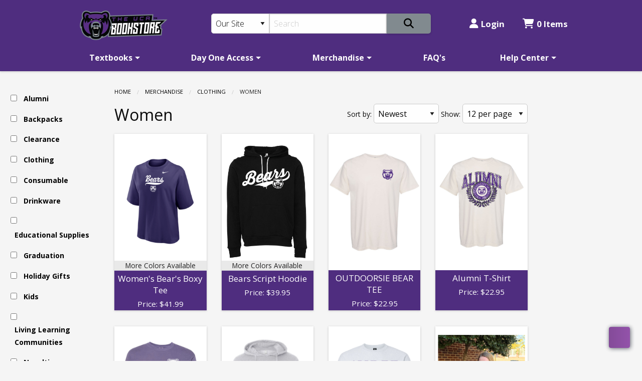

--- FILE ---
content_type: text/html; charset=utf-8
request_url: https://theucabookstore.com/merchandise/women
body_size: 21095
content:
<!DOCTYPE html>
<html lang="en">
  <head>
    <meta charset="utf-8" />
<script type="text/javascript">window.NREUM||(NREUM={});NREUM.info={"beacon":"bam.nr-data.net","errorBeacon":"bam.nr-data.net","licenseKey":"NRJS-615eaf51aa6b0c80a0e","applicationID":"1034360774","transactionName":"cQpWFxFfWF1SEUkIV0AGUAINVF1CUkwVDV1F","queueTime":0,"applicationTime":173,"agent":""}</script>
<script type="text/javascript">(window.NREUM||(NREUM={})).init={ajax:{deny_list:["bam.nr-data.net"]},feature_flags:["soft_nav"]};(window.NREUM||(NREUM={})).loader_config={licenseKey:"NRJS-615eaf51aa6b0c80a0e",applicationID:"1034360774",browserID:"1034373673"};;/*! For license information please see nr-loader-rum-1.308.0.min.js.LICENSE.txt */
(()=>{var e,t,r={163:(e,t,r)=>{"use strict";r.d(t,{j:()=>E});var n=r(384),i=r(1741);var a=r(2555);r(860).K7.genericEvents;const s="experimental.resources",o="register",c=e=>{if(!e||"string"!=typeof e)return!1;try{document.createDocumentFragment().querySelector(e)}catch{return!1}return!0};var d=r(2614),u=r(944),l=r(8122);const f="[data-nr-mask]",g=e=>(0,l.a)(e,(()=>{const e={feature_flags:[],experimental:{allow_registered_children:!1,resources:!1},mask_selector:"*",block_selector:"[data-nr-block]",mask_input_options:{color:!1,date:!1,"datetime-local":!1,email:!1,month:!1,number:!1,range:!1,search:!1,tel:!1,text:!1,time:!1,url:!1,week:!1,textarea:!1,select:!1,password:!0}};return{ajax:{deny_list:void 0,block_internal:!0,enabled:!0,autoStart:!0},api:{get allow_registered_children(){return e.feature_flags.includes(o)||e.experimental.allow_registered_children},set allow_registered_children(t){e.experimental.allow_registered_children=t},duplicate_registered_data:!1},browser_consent_mode:{enabled:!1},distributed_tracing:{enabled:void 0,exclude_newrelic_header:void 0,cors_use_newrelic_header:void 0,cors_use_tracecontext_headers:void 0,allowed_origins:void 0},get feature_flags(){return e.feature_flags},set feature_flags(t){e.feature_flags=t},generic_events:{enabled:!0,autoStart:!0},harvest:{interval:30},jserrors:{enabled:!0,autoStart:!0},logging:{enabled:!0,autoStart:!0},metrics:{enabled:!0,autoStart:!0},obfuscate:void 0,page_action:{enabled:!0},page_view_event:{enabled:!0,autoStart:!0},page_view_timing:{enabled:!0,autoStart:!0},performance:{capture_marks:!1,capture_measures:!1,capture_detail:!0,resources:{get enabled(){return e.feature_flags.includes(s)||e.experimental.resources},set enabled(t){e.experimental.resources=t},asset_types:[],first_party_domains:[],ignore_newrelic:!0}},privacy:{cookies_enabled:!0},proxy:{assets:void 0,beacon:void 0},session:{expiresMs:d.wk,inactiveMs:d.BB},session_replay:{autoStart:!0,enabled:!1,preload:!1,sampling_rate:10,error_sampling_rate:100,collect_fonts:!1,inline_images:!1,fix_stylesheets:!0,mask_all_inputs:!0,get mask_text_selector(){return e.mask_selector},set mask_text_selector(t){c(t)?e.mask_selector="".concat(t,",").concat(f):""===t||null===t?e.mask_selector=f:(0,u.R)(5,t)},get block_class(){return"nr-block"},get ignore_class(){return"nr-ignore"},get mask_text_class(){return"nr-mask"},get block_selector(){return e.block_selector},set block_selector(t){c(t)?e.block_selector+=",".concat(t):""!==t&&(0,u.R)(6,t)},get mask_input_options(){return e.mask_input_options},set mask_input_options(t){t&&"object"==typeof t?e.mask_input_options={...t,password:!0}:(0,u.R)(7,t)}},session_trace:{enabled:!0,autoStart:!0},soft_navigations:{enabled:!0,autoStart:!0},spa:{enabled:!0,autoStart:!0},ssl:void 0,user_actions:{enabled:!0,elementAttributes:["id","className","tagName","type"]}}})());var p=r(6154),m=r(9324);let h=0;const v={buildEnv:m.F3,distMethod:m.Xs,version:m.xv,originTime:p.WN},b={consented:!1},y={appMetadata:{},get consented(){return this.session?.state?.consent||b.consented},set consented(e){b.consented=e},customTransaction:void 0,denyList:void 0,disabled:!1,harvester:void 0,isolatedBacklog:!1,isRecording:!1,loaderType:void 0,maxBytes:3e4,obfuscator:void 0,onerror:void 0,ptid:void 0,releaseIds:{},session:void 0,timeKeeper:void 0,registeredEntities:[],jsAttributesMetadata:{bytes:0},get harvestCount(){return++h}},_=e=>{const t=(0,l.a)(e,y),r=Object.keys(v).reduce((e,t)=>(e[t]={value:v[t],writable:!1,configurable:!0,enumerable:!0},e),{});return Object.defineProperties(t,r)};var w=r(5701);const x=e=>{const t=e.startsWith("http");e+="/",r.p=t?e:"https://"+e};var R=r(7836),k=r(3241);const A={accountID:void 0,trustKey:void 0,agentID:void 0,licenseKey:void 0,applicationID:void 0,xpid:void 0},S=e=>(0,l.a)(e,A),T=new Set;function E(e,t={},r,s){let{init:o,info:c,loader_config:d,runtime:u={},exposed:l=!0}=t;if(!c){const e=(0,n.pV)();o=e.init,c=e.info,d=e.loader_config}e.init=g(o||{}),e.loader_config=S(d||{}),c.jsAttributes??={},p.bv&&(c.jsAttributes.isWorker=!0),e.info=(0,a.D)(c);const f=e.init,m=[c.beacon,c.errorBeacon];T.has(e.agentIdentifier)||(f.proxy.assets&&(x(f.proxy.assets),m.push(f.proxy.assets)),f.proxy.beacon&&m.push(f.proxy.beacon),e.beacons=[...m],function(e){const t=(0,n.pV)();Object.getOwnPropertyNames(i.W.prototype).forEach(r=>{const n=i.W.prototype[r];if("function"!=typeof n||"constructor"===n)return;let a=t[r];e[r]&&!1!==e.exposed&&"micro-agent"!==e.runtime?.loaderType&&(t[r]=(...t)=>{const n=e[r](...t);return a?a(...t):n})})}(e),(0,n.US)("activatedFeatures",w.B)),u.denyList=[...f.ajax.deny_list||[],...f.ajax.block_internal?m:[]],u.ptid=e.agentIdentifier,u.loaderType=r,e.runtime=_(u),T.has(e.agentIdentifier)||(e.ee=R.ee.get(e.agentIdentifier),e.exposed=l,(0,k.W)({agentIdentifier:e.agentIdentifier,drained:!!w.B?.[e.agentIdentifier],type:"lifecycle",name:"initialize",feature:void 0,data:e.config})),T.add(e.agentIdentifier)}},384:(e,t,r)=>{"use strict";r.d(t,{NT:()=>s,US:()=>u,Zm:()=>o,bQ:()=>d,dV:()=>c,pV:()=>l});var n=r(6154),i=r(1863),a=r(1910);const s={beacon:"bam.nr-data.net",errorBeacon:"bam.nr-data.net"};function o(){return n.gm.NREUM||(n.gm.NREUM={}),void 0===n.gm.newrelic&&(n.gm.newrelic=n.gm.NREUM),n.gm.NREUM}function c(){let e=o();return e.o||(e.o={ST:n.gm.setTimeout,SI:n.gm.setImmediate||n.gm.setInterval,CT:n.gm.clearTimeout,XHR:n.gm.XMLHttpRequest,REQ:n.gm.Request,EV:n.gm.Event,PR:n.gm.Promise,MO:n.gm.MutationObserver,FETCH:n.gm.fetch,WS:n.gm.WebSocket},(0,a.i)(...Object.values(e.o))),e}function d(e,t){let r=o();r.initializedAgents??={},t.initializedAt={ms:(0,i.t)(),date:new Date},r.initializedAgents[e]=t}function u(e,t){o()[e]=t}function l(){return function(){let e=o();const t=e.info||{};e.info={beacon:s.beacon,errorBeacon:s.errorBeacon,...t}}(),function(){let e=o();const t=e.init||{};e.init={...t}}(),c(),function(){let e=o();const t=e.loader_config||{};e.loader_config={...t}}(),o()}},782:(e,t,r)=>{"use strict";r.d(t,{T:()=>n});const n=r(860).K7.pageViewTiming},860:(e,t,r)=>{"use strict";r.d(t,{$J:()=>u,K7:()=>c,P3:()=>d,XX:()=>i,Yy:()=>o,df:()=>a,qY:()=>n,v4:()=>s});const n="events",i="jserrors",a="browser/blobs",s="rum",o="browser/logs",c={ajax:"ajax",genericEvents:"generic_events",jserrors:i,logging:"logging",metrics:"metrics",pageAction:"page_action",pageViewEvent:"page_view_event",pageViewTiming:"page_view_timing",sessionReplay:"session_replay",sessionTrace:"session_trace",softNav:"soft_navigations",spa:"spa"},d={[c.pageViewEvent]:1,[c.pageViewTiming]:2,[c.metrics]:3,[c.jserrors]:4,[c.spa]:5,[c.ajax]:6,[c.sessionTrace]:7,[c.softNav]:8,[c.sessionReplay]:9,[c.logging]:10,[c.genericEvents]:11},u={[c.pageViewEvent]:s,[c.pageViewTiming]:n,[c.ajax]:n,[c.spa]:n,[c.softNav]:n,[c.metrics]:i,[c.jserrors]:i,[c.sessionTrace]:a,[c.sessionReplay]:a,[c.logging]:o,[c.genericEvents]:"ins"}},944:(e,t,r)=>{"use strict";r.d(t,{R:()=>i});var n=r(3241);function i(e,t){"function"==typeof console.debug&&(console.debug("New Relic Warning: https://github.com/newrelic/newrelic-browser-agent/blob/main/docs/warning-codes.md#".concat(e),t),(0,n.W)({agentIdentifier:null,drained:null,type:"data",name:"warn",feature:"warn",data:{code:e,secondary:t}}))}},1687:(e,t,r)=>{"use strict";r.d(t,{Ak:()=>d,Ze:()=>f,x3:()=>u});var n=r(3241),i=r(7836),a=r(3606),s=r(860),o=r(2646);const c={};function d(e,t){const r={staged:!1,priority:s.P3[t]||0};l(e),c[e].get(t)||c[e].set(t,r)}function u(e,t){e&&c[e]&&(c[e].get(t)&&c[e].delete(t),p(e,t,!1),c[e].size&&g(e))}function l(e){if(!e)throw new Error("agentIdentifier required");c[e]||(c[e]=new Map)}function f(e="",t="feature",r=!1){if(l(e),!e||!c[e].get(t)||r)return p(e,t);c[e].get(t).staged=!0,g(e)}function g(e){const t=Array.from(c[e]);t.every(([e,t])=>t.staged)&&(t.sort((e,t)=>e[1].priority-t[1].priority),t.forEach(([t])=>{c[e].delete(t),p(e,t)}))}function p(e,t,r=!0){const s=e?i.ee.get(e):i.ee,c=a.i.handlers;if(!s.aborted&&s.backlog&&c){if((0,n.W)({agentIdentifier:e,type:"lifecycle",name:"drain",feature:t}),r){const e=s.backlog[t],r=c[t];if(r){for(let t=0;e&&t<e.length;++t)m(e[t],r);Object.entries(r).forEach(([e,t])=>{Object.values(t||{}).forEach(t=>{t[0]?.on&&t[0]?.context()instanceof o.y&&t[0].on(e,t[1])})})}}s.isolatedBacklog||delete c[t],s.backlog[t]=null,s.emit("drain-"+t,[])}}function m(e,t){var r=e[1];Object.values(t[r]||{}).forEach(t=>{var r=e[0];if(t[0]===r){var n=t[1],i=e[3],a=e[2];n.apply(i,a)}})}},1738:(e,t,r)=>{"use strict";r.d(t,{U:()=>g,Y:()=>f});var n=r(3241),i=r(9908),a=r(1863),s=r(944),o=r(5701),c=r(3969),d=r(8362),u=r(860),l=r(4261);function f(e,t,r,a){const f=a||r;!f||f[e]&&f[e]!==d.d.prototype[e]||(f[e]=function(){(0,i.p)(c.xV,["API/"+e+"/called"],void 0,u.K7.metrics,r.ee),(0,n.W)({agentIdentifier:r.agentIdentifier,drained:!!o.B?.[r.agentIdentifier],type:"data",name:"api",feature:l.Pl+e,data:{}});try{return t.apply(this,arguments)}catch(e){(0,s.R)(23,e)}})}function g(e,t,r,n,s){const o=e.info;null===r?delete o.jsAttributes[t]:o.jsAttributes[t]=r,(s||null===r)&&(0,i.p)(l.Pl+n,[(0,a.t)(),t,r],void 0,"session",e.ee)}},1741:(e,t,r)=>{"use strict";r.d(t,{W:()=>a});var n=r(944),i=r(4261);class a{#e(e,...t){if(this[e]!==a.prototype[e])return this[e](...t);(0,n.R)(35,e)}addPageAction(e,t){return this.#e(i.hG,e,t)}register(e){return this.#e(i.eY,e)}recordCustomEvent(e,t){return this.#e(i.fF,e,t)}setPageViewName(e,t){return this.#e(i.Fw,e,t)}setCustomAttribute(e,t,r){return this.#e(i.cD,e,t,r)}noticeError(e,t){return this.#e(i.o5,e,t)}setUserId(e,t=!1){return this.#e(i.Dl,e,t)}setApplicationVersion(e){return this.#e(i.nb,e)}setErrorHandler(e){return this.#e(i.bt,e)}addRelease(e,t){return this.#e(i.k6,e,t)}log(e,t){return this.#e(i.$9,e,t)}start(){return this.#e(i.d3)}finished(e){return this.#e(i.BL,e)}recordReplay(){return this.#e(i.CH)}pauseReplay(){return this.#e(i.Tb)}addToTrace(e){return this.#e(i.U2,e)}setCurrentRouteName(e){return this.#e(i.PA,e)}interaction(e){return this.#e(i.dT,e)}wrapLogger(e,t,r){return this.#e(i.Wb,e,t,r)}measure(e,t){return this.#e(i.V1,e,t)}consent(e){return this.#e(i.Pv,e)}}},1863:(e,t,r)=>{"use strict";function n(){return Math.floor(performance.now())}r.d(t,{t:()=>n})},1910:(e,t,r)=>{"use strict";r.d(t,{i:()=>a});var n=r(944);const i=new Map;function a(...e){return e.every(e=>{if(i.has(e))return i.get(e);const t="function"==typeof e?e.toString():"",r=t.includes("[native code]"),a=t.includes("nrWrapper");return r||a||(0,n.R)(64,e?.name||t),i.set(e,r),r})}},2555:(e,t,r)=>{"use strict";r.d(t,{D:()=>o,f:()=>s});var n=r(384),i=r(8122);const a={beacon:n.NT.beacon,errorBeacon:n.NT.errorBeacon,licenseKey:void 0,applicationID:void 0,sa:void 0,queueTime:void 0,applicationTime:void 0,ttGuid:void 0,user:void 0,account:void 0,product:void 0,extra:void 0,jsAttributes:{},userAttributes:void 0,atts:void 0,transactionName:void 0,tNamePlain:void 0};function s(e){try{return!!e.licenseKey&&!!e.errorBeacon&&!!e.applicationID}catch(e){return!1}}const o=e=>(0,i.a)(e,a)},2614:(e,t,r)=>{"use strict";r.d(t,{BB:()=>s,H3:()=>n,g:()=>d,iL:()=>c,tS:()=>o,uh:()=>i,wk:()=>a});const n="NRBA",i="SESSION",a=144e5,s=18e5,o={STARTED:"session-started",PAUSE:"session-pause",RESET:"session-reset",RESUME:"session-resume",UPDATE:"session-update"},c={SAME_TAB:"same-tab",CROSS_TAB:"cross-tab"},d={OFF:0,FULL:1,ERROR:2}},2646:(e,t,r)=>{"use strict";r.d(t,{y:()=>n});class n{constructor(e){this.contextId=e}}},2843:(e,t,r)=>{"use strict";r.d(t,{G:()=>a,u:()=>i});var n=r(3878);function i(e,t=!1,r,i){(0,n.DD)("visibilitychange",function(){if(t)return void("hidden"===document.visibilityState&&e());e(document.visibilityState)},r,i)}function a(e,t,r){(0,n.sp)("pagehide",e,t,r)}},3241:(e,t,r)=>{"use strict";r.d(t,{W:()=>a});var n=r(6154);const i="newrelic";function a(e={}){try{n.gm.dispatchEvent(new CustomEvent(i,{detail:e}))}catch(e){}}},3606:(e,t,r)=>{"use strict";r.d(t,{i:()=>a});var n=r(9908);a.on=s;var i=a.handlers={};function a(e,t,r,a){s(a||n.d,i,e,t,r)}function s(e,t,r,i,a){a||(a="feature"),e||(e=n.d);var s=t[a]=t[a]||{};(s[r]=s[r]||[]).push([e,i])}},3878:(e,t,r)=>{"use strict";function n(e,t){return{capture:e,passive:!1,signal:t}}function i(e,t,r=!1,i){window.addEventListener(e,t,n(r,i))}function a(e,t,r=!1,i){document.addEventListener(e,t,n(r,i))}r.d(t,{DD:()=>a,jT:()=>n,sp:()=>i})},3969:(e,t,r)=>{"use strict";r.d(t,{TZ:()=>n,XG:()=>o,rs:()=>i,xV:()=>s,z_:()=>a});const n=r(860).K7.metrics,i="sm",a="cm",s="storeSupportabilityMetrics",o="storeEventMetrics"},4234:(e,t,r)=>{"use strict";r.d(t,{W:()=>a});var n=r(7836),i=r(1687);class a{constructor(e,t){this.agentIdentifier=e,this.ee=n.ee.get(e),this.featureName=t,this.blocked=!1}deregisterDrain(){(0,i.x3)(this.agentIdentifier,this.featureName)}}},4261:(e,t,r)=>{"use strict";r.d(t,{$9:()=>d,BL:()=>o,CH:()=>g,Dl:()=>_,Fw:()=>y,PA:()=>h,Pl:()=>n,Pv:()=>k,Tb:()=>l,U2:()=>a,V1:()=>R,Wb:()=>x,bt:()=>b,cD:()=>v,d3:()=>w,dT:()=>c,eY:()=>p,fF:()=>f,hG:()=>i,k6:()=>s,nb:()=>m,o5:()=>u});const n="api-",i="addPageAction",a="addToTrace",s="addRelease",o="finished",c="interaction",d="log",u="noticeError",l="pauseReplay",f="recordCustomEvent",g="recordReplay",p="register",m="setApplicationVersion",h="setCurrentRouteName",v="setCustomAttribute",b="setErrorHandler",y="setPageViewName",_="setUserId",w="start",x="wrapLogger",R="measure",k="consent"},5289:(e,t,r)=>{"use strict";r.d(t,{GG:()=>s,Qr:()=>c,sB:()=>o});var n=r(3878),i=r(6389);function a(){return"undefined"==typeof document||"complete"===document.readyState}function s(e,t){if(a())return e();const r=(0,i.J)(e),s=setInterval(()=>{a()&&(clearInterval(s),r())},500);(0,n.sp)("load",r,t)}function o(e){if(a())return e();(0,n.DD)("DOMContentLoaded",e)}function c(e){if(a())return e();(0,n.sp)("popstate",e)}},5607:(e,t,r)=>{"use strict";r.d(t,{W:()=>n});const n=(0,r(9566).bz)()},5701:(e,t,r)=>{"use strict";r.d(t,{B:()=>a,t:()=>s});var n=r(3241);const i=new Set,a={};function s(e,t){const r=t.agentIdentifier;a[r]??={},e&&"object"==typeof e&&(i.has(r)||(t.ee.emit("rumresp",[e]),a[r]=e,i.add(r),(0,n.W)({agentIdentifier:r,loaded:!0,drained:!0,type:"lifecycle",name:"load",feature:void 0,data:e})))}},6154:(e,t,r)=>{"use strict";r.d(t,{OF:()=>c,RI:()=>i,WN:()=>u,bv:()=>a,eN:()=>l,gm:()=>s,mw:()=>o,sb:()=>d});var n=r(1863);const i="undefined"!=typeof window&&!!window.document,a="undefined"!=typeof WorkerGlobalScope&&("undefined"!=typeof self&&self instanceof WorkerGlobalScope&&self.navigator instanceof WorkerNavigator||"undefined"!=typeof globalThis&&globalThis instanceof WorkerGlobalScope&&globalThis.navigator instanceof WorkerNavigator),s=i?window:"undefined"!=typeof WorkerGlobalScope&&("undefined"!=typeof self&&self instanceof WorkerGlobalScope&&self||"undefined"!=typeof globalThis&&globalThis instanceof WorkerGlobalScope&&globalThis),o=Boolean("hidden"===s?.document?.visibilityState),c=/iPad|iPhone|iPod/.test(s.navigator?.userAgent),d=c&&"undefined"==typeof SharedWorker,u=((()=>{const e=s.navigator?.userAgent?.match(/Firefox[/\s](\d+\.\d+)/);Array.isArray(e)&&e.length>=2&&e[1]})(),Date.now()-(0,n.t)()),l=()=>"undefined"!=typeof PerformanceNavigationTiming&&s?.performance?.getEntriesByType("navigation")?.[0]?.responseStart},6389:(e,t,r)=>{"use strict";function n(e,t=500,r={}){const n=r?.leading||!1;let i;return(...r)=>{n&&void 0===i&&(e.apply(this,r),i=setTimeout(()=>{i=clearTimeout(i)},t)),n||(clearTimeout(i),i=setTimeout(()=>{e.apply(this,r)},t))}}function i(e){let t=!1;return(...r)=>{t||(t=!0,e.apply(this,r))}}r.d(t,{J:()=>i,s:()=>n})},6630:(e,t,r)=>{"use strict";r.d(t,{T:()=>n});const n=r(860).K7.pageViewEvent},7699:(e,t,r)=>{"use strict";r.d(t,{It:()=>a,KC:()=>o,No:()=>i,qh:()=>s});var n=r(860);const i=16e3,a=1e6,s="SESSION_ERROR",o={[n.K7.logging]:!0,[n.K7.genericEvents]:!1,[n.K7.jserrors]:!1,[n.K7.ajax]:!1}},7836:(e,t,r)=>{"use strict";r.d(t,{P:()=>o,ee:()=>c});var n=r(384),i=r(8990),a=r(2646),s=r(5607);const o="nr@context:".concat(s.W),c=function e(t,r){var n={},s={},u={},l=!1;try{l=16===r.length&&d.initializedAgents?.[r]?.runtime.isolatedBacklog}catch(e){}var f={on:p,addEventListener:p,removeEventListener:function(e,t){var r=n[e];if(!r)return;for(var i=0;i<r.length;i++)r[i]===t&&r.splice(i,1)},emit:function(e,r,n,i,a){!1!==a&&(a=!0);if(c.aborted&&!i)return;t&&a&&t.emit(e,r,n);var o=g(n);m(e).forEach(e=>{e.apply(o,r)});var d=v()[s[e]];d&&d.push([f,e,r,o]);return o},get:h,listeners:m,context:g,buffer:function(e,t){const r=v();if(t=t||"feature",f.aborted)return;Object.entries(e||{}).forEach(([e,n])=>{s[n]=t,t in r||(r[t]=[])})},abort:function(){f._aborted=!0,Object.keys(f.backlog).forEach(e=>{delete f.backlog[e]})},isBuffering:function(e){return!!v()[s[e]]},debugId:r,backlog:l?{}:t&&"object"==typeof t.backlog?t.backlog:{},isolatedBacklog:l};return Object.defineProperty(f,"aborted",{get:()=>{let e=f._aborted||!1;return e||(t&&(e=t.aborted),e)}}),f;function g(e){return e&&e instanceof a.y?e:e?(0,i.I)(e,o,()=>new a.y(o)):new a.y(o)}function p(e,t){n[e]=m(e).concat(t)}function m(e){return n[e]||[]}function h(t){return u[t]=u[t]||e(f,t)}function v(){return f.backlog}}(void 0,"globalEE"),d=(0,n.Zm)();d.ee||(d.ee=c)},8122:(e,t,r)=>{"use strict";r.d(t,{a:()=>i});var n=r(944);function i(e,t){try{if(!e||"object"!=typeof e)return(0,n.R)(3);if(!t||"object"!=typeof t)return(0,n.R)(4);const r=Object.create(Object.getPrototypeOf(t),Object.getOwnPropertyDescriptors(t)),a=0===Object.keys(r).length?e:r;for(let s in a)if(void 0!==e[s])try{if(null===e[s]){r[s]=null;continue}Array.isArray(e[s])&&Array.isArray(t[s])?r[s]=Array.from(new Set([...e[s],...t[s]])):"object"==typeof e[s]&&"object"==typeof t[s]?r[s]=i(e[s],t[s]):r[s]=e[s]}catch(e){r[s]||(0,n.R)(1,e)}return r}catch(e){(0,n.R)(2,e)}}},8362:(e,t,r)=>{"use strict";r.d(t,{d:()=>a});var n=r(9566),i=r(1741);class a extends i.W{agentIdentifier=(0,n.LA)(16)}},8374:(e,t,r)=>{r.nc=(()=>{try{return document?.currentScript?.nonce}catch(e){}return""})()},8990:(e,t,r)=>{"use strict";r.d(t,{I:()=>i});var n=Object.prototype.hasOwnProperty;function i(e,t,r){if(n.call(e,t))return e[t];var i=r();if(Object.defineProperty&&Object.keys)try{return Object.defineProperty(e,t,{value:i,writable:!0,enumerable:!1}),i}catch(e){}return e[t]=i,i}},9324:(e,t,r)=>{"use strict";r.d(t,{F3:()=>i,Xs:()=>a,xv:()=>n});const n="1.308.0",i="PROD",a="CDN"},9566:(e,t,r)=>{"use strict";r.d(t,{LA:()=>o,bz:()=>s});var n=r(6154);const i="xxxxxxxx-xxxx-4xxx-yxxx-xxxxxxxxxxxx";function a(e,t){return e?15&e[t]:16*Math.random()|0}function s(){const e=n.gm?.crypto||n.gm?.msCrypto;let t,r=0;return e&&e.getRandomValues&&(t=e.getRandomValues(new Uint8Array(30))),i.split("").map(e=>"x"===e?a(t,r++).toString(16):"y"===e?(3&a()|8).toString(16):e).join("")}function o(e){const t=n.gm?.crypto||n.gm?.msCrypto;let r,i=0;t&&t.getRandomValues&&(r=t.getRandomValues(new Uint8Array(e)));const s=[];for(var o=0;o<e;o++)s.push(a(r,i++).toString(16));return s.join("")}},9908:(e,t,r)=>{"use strict";r.d(t,{d:()=>n,p:()=>i});var n=r(7836).ee.get("handle");function i(e,t,r,i,a){a?(a.buffer([e],i),a.emit(e,t,r)):(n.buffer([e],i),n.emit(e,t,r))}}},n={};function i(e){var t=n[e];if(void 0!==t)return t.exports;var a=n[e]={exports:{}};return r[e](a,a.exports,i),a.exports}i.m=r,i.d=(e,t)=>{for(var r in t)i.o(t,r)&&!i.o(e,r)&&Object.defineProperty(e,r,{enumerable:!0,get:t[r]})},i.f={},i.e=e=>Promise.all(Object.keys(i.f).reduce((t,r)=>(i.f[r](e,t),t),[])),i.u=e=>"nr-rum-1.308.0.min.js",i.o=(e,t)=>Object.prototype.hasOwnProperty.call(e,t),e={},t="NRBA-1.308.0.PROD:",i.l=(r,n,a,s)=>{if(e[r])e[r].push(n);else{var o,c;if(void 0!==a)for(var d=document.getElementsByTagName("script"),u=0;u<d.length;u++){var l=d[u];if(l.getAttribute("src")==r||l.getAttribute("data-webpack")==t+a){o=l;break}}if(!o){c=!0;var f={296:"sha512-+MIMDsOcckGXa1EdWHqFNv7P+JUkd5kQwCBr3KE6uCvnsBNUrdSt4a/3/L4j4TxtnaMNjHpza2/erNQbpacJQA=="};(o=document.createElement("script")).charset="utf-8",i.nc&&o.setAttribute("nonce",i.nc),o.setAttribute("data-webpack",t+a),o.src=r,0!==o.src.indexOf(window.location.origin+"/")&&(o.crossOrigin="anonymous"),f[s]&&(o.integrity=f[s])}e[r]=[n];var g=(t,n)=>{o.onerror=o.onload=null,clearTimeout(p);var i=e[r];if(delete e[r],o.parentNode&&o.parentNode.removeChild(o),i&&i.forEach(e=>e(n)),t)return t(n)},p=setTimeout(g.bind(null,void 0,{type:"timeout",target:o}),12e4);o.onerror=g.bind(null,o.onerror),o.onload=g.bind(null,o.onload),c&&document.head.appendChild(o)}},i.r=e=>{"undefined"!=typeof Symbol&&Symbol.toStringTag&&Object.defineProperty(e,Symbol.toStringTag,{value:"Module"}),Object.defineProperty(e,"__esModule",{value:!0})},i.p="https://js-agent.newrelic.com/",(()=>{var e={374:0,840:0};i.f.j=(t,r)=>{var n=i.o(e,t)?e[t]:void 0;if(0!==n)if(n)r.push(n[2]);else{var a=new Promise((r,i)=>n=e[t]=[r,i]);r.push(n[2]=a);var s=i.p+i.u(t),o=new Error;i.l(s,r=>{if(i.o(e,t)&&(0!==(n=e[t])&&(e[t]=void 0),n)){var a=r&&("load"===r.type?"missing":r.type),s=r&&r.target&&r.target.src;o.message="Loading chunk "+t+" failed: ("+a+": "+s+")",o.name="ChunkLoadError",o.type=a,o.request=s,n[1](o)}},"chunk-"+t,t)}};var t=(t,r)=>{var n,a,[s,o,c]=r,d=0;if(s.some(t=>0!==e[t])){for(n in o)i.o(o,n)&&(i.m[n]=o[n]);if(c)c(i)}for(t&&t(r);d<s.length;d++)a=s[d],i.o(e,a)&&e[a]&&e[a][0](),e[a]=0},r=self["webpackChunk:NRBA-1.308.0.PROD"]=self["webpackChunk:NRBA-1.308.0.PROD"]||[];r.forEach(t.bind(null,0)),r.push=t.bind(null,r.push.bind(r))})(),(()=>{"use strict";i(8374);var e=i(8362),t=i(860);const r=Object.values(t.K7);var n=i(163);var a=i(9908),s=i(1863),o=i(4261),c=i(1738);var d=i(1687),u=i(4234),l=i(5289),f=i(6154),g=i(944),p=i(384);const m=e=>f.RI&&!0===e?.privacy.cookies_enabled;function h(e){return!!(0,p.dV)().o.MO&&m(e)&&!0===e?.session_trace.enabled}var v=i(6389),b=i(7699);class y extends u.W{constructor(e,t){super(e.agentIdentifier,t),this.agentRef=e,this.abortHandler=void 0,this.featAggregate=void 0,this.loadedSuccessfully=void 0,this.onAggregateImported=new Promise(e=>{this.loadedSuccessfully=e}),this.deferred=Promise.resolve(),!1===e.init[this.featureName].autoStart?this.deferred=new Promise((t,r)=>{this.ee.on("manual-start-all",(0,v.J)(()=>{(0,d.Ak)(e.agentIdentifier,this.featureName),t()}))}):(0,d.Ak)(e.agentIdentifier,t)}importAggregator(e,t,r={}){if(this.featAggregate)return;const n=async()=>{let n;await this.deferred;try{if(m(e.init)){const{setupAgentSession:t}=await i.e(296).then(i.bind(i,3305));n=t(e)}}catch(e){(0,g.R)(20,e),this.ee.emit("internal-error",[e]),(0,a.p)(b.qh,[e],void 0,this.featureName,this.ee)}try{if(!this.#t(this.featureName,n,e.init))return(0,d.Ze)(this.agentIdentifier,this.featureName),void this.loadedSuccessfully(!1);const{Aggregate:i}=await t();this.featAggregate=new i(e,r),e.runtime.harvester.initializedAggregates.push(this.featAggregate),this.loadedSuccessfully(!0)}catch(e){(0,g.R)(34,e),this.abortHandler?.(),(0,d.Ze)(this.agentIdentifier,this.featureName,!0),this.loadedSuccessfully(!1),this.ee&&this.ee.abort()}};f.RI?(0,l.GG)(()=>n(),!0):n()}#t(e,r,n){if(this.blocked)return!1;switch(e){case t.K7.sessionReplay:return h(n)&&!!r;case t.K7.sessionTrace:return!!r;default:return!0}}}var _=i(6630),w=i(2614),x=i(3241);class R extends y{static featureName=_.T;constructor(e){var t;super(e,_.T),this.setupInspectionEvents(e.agentIdentifier),t=e,(0,c.Y)(o.Fw,function(e,r){"string"==typeof e&&("/"!==e.charAt(0)&&(e="/"+e),t.runtime.customTransaction=(r||"http://custom.transaction")+e,(0,a.p)(o.Pl+o.Fw,[(0,s.t)()],void 0,void 0,t.ee))},t),this.importAggregator(e,()=>i.e(296).then(i.bind(i,3943)))}setupInspectionEvents(e){const t=(t,r)=>{t&&(0,x.W)({agentIdentifier:e,timeStamp:t.timeStamp,loaded:"complete"===t.target.readyState,type:"window",name:r,data:t.target.location+""})};(0,l.sB)(e=>{t(e,"DOMContentLoaded")}),(0,l.GG)(e=>{t(e,"load")}),(0,l.Qr)(e=>{t(e,"navigate")}),this.ee.on(w.tS.UPDATE,(t,r)=>{(0,x.W)({agentIdentifier:e,type:"lifecycle",name:"session",data:r})})}}class k extends e.d{constructor(e){var t;(super(),f.gm)?(this.features={},(0,p.bQ)(this.agentIdentifier,this),this.desiredFeatures=new Set(e.features||[]),this.desiredFeatures.add(R),(0,n.j)(this,e,e.loaderType||"agent"),t=this,(0,c.Y)(o.cD,function(e,r,n=!1){if("string"==typeof e){if(["string","number","boolean"].includes(typeof r)||null===r)return(0,c.U)(t,e,r,o.cD,n);(0,g.R)(40,typeof r)}else(0,g.R)(39,typeof e)},t),function(e){(0,c.Y)(o.Dl,function(t,r=!1){if("string"!=typeof t&&null!==t)return void(0,g.R)(41,typeof t);const n=e.info.jsAttributes["enduser.id"];r&&null!=n&&n!==t?(0,a.p)(o.Pl+"setUserIdAndResetSession",[t],void 0,"session",e.ee):(0,c.U)(e,"enduser.id",t,o.Dl,!0)},e)}(this),function(e){(0,c.Y)(o.nb,function(t){if("string"==typeof t||null===t)return(0,c.U)(e,"application.version",t,o.nb,!1);(0,g.R)(42,typeof t)},e)}(this),function(e){(0,c.Y)(o.d3,function(){e.ee.emit("manual-start-all")},e)}(this),function(e){(0,c.Y)(o.Pv,function(t=!0){if("boolean"==typeof t){if((0,a.p)(o.Pl+o.Pv,[t],void 0,"session",e.ee),e.runtime.consented=t,t){const t=e.features.page_view_event;t.onAggregateImported.then(e=>{const r=t.featAggregate;e&&!r.sentRum&&r.sendRum()})}}else(0,g.R)(65,typeof t)},e)}(this),this.run()):(0,g.R)(21)}get config(){return{info:this.info,init:this.init,loader_config:this.loader_config,runtime:this.runtime}}get api(){return this}run(){try{const e=function(e){const t={};return r.forEach(r=>{t[r]=!!e[r]?.enabled}),t}(this.init),n=[...this.desiredFeatures];n.sort((e,r)=>t.P3[e.featureName]-t.P3[r.featureName]),n.forEach(r=>{if(!e[r.featureName]&&r.featureName!==t.K7.pageViewEvent)return;if(r.featureName===t.K7.spa)return void(0,g.R)(67);const n=function(e){switch(e){case t.K7.ajax:return[t.K7.jserrors];case t.K7.sessionTrace:return[t.K7.ajax,t.K7.pageViewEvent];case t.K7.sessionReplay:return[t.K7.sessionTrace];case t.K7.pageViewTiming:return[t.K7.pageViewEvent];default:return[]}}(r.featureName).filter(e=>!(e in this.features));n.length>0&&(0,g.R)(36,{targetFeature:r.featureName,missingDependencies:n}),this.features[r.featureName]=new r(this)})}catch(e){(0,g.R)(22,e);for(const e in this.features)this.features[e].abortHandler?.();const t=(0,p.Zm)();delete t.initializedAgents[this.agentIdentifier]?.features,delete this.sharedAggregator;return t.ee.get(this.agentIdentifier).abort(),!1}}}var A=i(2843),S=i(782);class T extends y{static featureName=S.T;constructor(e){super(e,S.T),f.RI&&((0,A.u)(()=>(0,a.p)("docHidden",[(0,s.t)()],void 0,S.T,this.ee),!0),(0,A.G)(()=>(0,a.p)("winPagehide",[(0,s.t)()],void 0,S.T,this.ee)),this.importAggregator(e,()=>i.e(296).then(i.bind(i,2117))))}}var E=i(3969);class I extends y{static featureName=E.TZ;constructor(e){super(e,E.TZ),f.RI&&document.addEventListener("securitypolicyviolation",e=>{(0,a.p)(E.xV,["Generic/CSPViolation/Detected"],void 0,this.featureName,this.ee)}),this.importAggregator(e,()=>i.e(296).then(i.bind(i,9623)))}}new k({features:[R,T,I],loaderType:"lite"})})()})();</script>
    <meta name="viewport" content="width=device-width, initial-scale=1.0" />
    <meta name="theme-color" content="#4f2d7f">

      <title>The UCA Bookstore: Clothing - Women</title>
    <link rel="stylesheet" href="/assets/application-613e23af451b5f9fef1d5e2cabcc0eb5218a3b2f6d19b3a994cb7fad3b41bf02.css" media="all" data-turbolinks-track="true" />
<link rel="stylesheet" href="https://bba-bazaar.s3.amazonaws.com/production/voertmans/uca_1769365391.css" media="all" data-turbolinks-track="true" />
    <script src="/assets/application-01ba48a222d522666141c321b8da8288cd854262610f0b8f030bbb204da46470.js" data-turbolinks-track="true"></script>
    <meta name="csrf-param" content="authenticity_token" />
<meta name="csrf-token" content="dDTLYaidbnJg17r3XzGUcZJwFNCPs5mWjPhp6wBaG-CEV9Bcg5mMc4eEAR4NFqQwW3NNec3SGAhMcJYtHDyuag" />
      <link rel="icon" type="image/x-icon" href="https://s3.amazonaws.com/bba-bazaar/production/voertmans/uca_bear-digital-full-300x275.png?1620189295" />
      <link rel="apple-touch-icon" type="image/x-icon" href="https://s3.amazonaws.com/bba-bazaar/production/voertmans/uca_bear-digital-full-300x275.png?1620189295" />

      <!-- Google Tag Manager -->
      <script>(function(w,d,s,l,i){w[l]=w[l]||[];w[l].push({'gtm.start':
      new Date().getTime(),event:'gtm.js'});var f=d.getElementsByTagName(s)[0],
      j=d.createElement(s),dl=l!='dataLayer'?'&l='+l:'';j.async=true;j.src=
      'https://www.googletagmanager.com/gtm.js?id='+i+dl;f.parentNode.insertBefore(j,f);
      })(window,document,'script','dataLayer','GTM-55M659D');</script>
      <script>
        document.addEventListener('turbolinks:load', function(event) {
          dataLayer.push({
            'event':'pageView',
            'virtualUrl': event.data.url
          });
        });
      </script>
      <!-- End Google Tag Manager -->

  </head>

  <body>
      <noscript><iframe src="https://www.googletagmanager.com/ns.html?id=GTM-55M659D"
      height="0" width="0" style="display:none;visibility:hidden"></iframe></noscript>

    <div id="loadingGif" style="display: none;">
      <div class="loader"></div>
    </div>
    <section id="top-navigation">
  <a href="#primary-content" class="skip-to-content">Skip to Content</a>
  <div class="row align-middle" id="nav-main">
    <div class="small-12 medium-3 columns text-center align-self-* nav-logo">
      <a href="/"><img alt="The UCA Bookstore" src="https://s3.amazonaws.com/bba-bazaar/production/voertmans/uca_LOGOWEBSITE.png?1620189295" /></a>
    </div>
    <div class="small-12 medium-9 large-6 columns search-column align-middle">
      <form action="/search" accept-charset="UTF-8" method="get">
        <div class="row collapse align-middle">
          <div class="small-8 small-offset-1 columns">
            <select name="type" id="type" aria-label="Search Type"><option value="default">Our Site</option>
<option value="courses">Courses</option>
<option value="books">Books</option>
<option value="merchandise">Merchandise</option></select><input type="text" name="q" id="q" class="search-input" placeholder="Search" aria-label="Search" />
          </div>
          <div class="small-2 columns">
            <button type="submit" id="search" class="button search-button" aria-label="Search">
              <i class="fa-solid fa-magnifying-glass"></i>
</button>          </div>
        </div>
</form>    </div>
    <div class="small-12 large-3 columns user-links">
      <div class="menu nav-cart">
          <a rel="nofollow" data-method="post" href="/auth/checkout">
            <i class="fa-solid fa-user"> </i> Login
</a>        <a aria-label="Cart 0 Items" href="/carts">
          <i class="fa-solid fa-cart-shopping"> </i>0 Items
</a>      </div>
    </div>
  </div>
  <div class="row align-middle small-collapse main-menu-wrapper">
    <div class="small-12 columns title-bar" data-responsive-toggle="main-menu" data-hide-for="medium">
      <div class="title-bar-container" data-toggle="main-menu">
        <button class="menu-icon" type="button" aria-label="Expand Menu"></button>
        <div class="title-bar-title">Menu</div>
      </div>
    </div>

    <div class="small-12 columns">
      <ul id="main-menu" class="dropdown menu align-spaced" data-responsive-menu="accordion medium-dropdown" data-close-on-click-inside="false">
            <li class="links-column-list-item menu-level-1">
                <span class="accordion-link"><a href="https://theucabookstore.com/student">Textbooks</a></span>
                <a href="#" class='accordion-arrow' aria-label="Expand #{page.name} Menu"></a>
                <a class="dropdown-link" href="https://theucabookstore.com/student">Textbooks</a>
                <ul class="vertical menu nested">

                    <li class="menu-level-2">
    <a href="https://theucabookstore.com/textbooks">Lookup By Course ID</a>
</li>

                    <li class="menu-level-2">
    <a href="https://theucabookstore.com/student">Look Up Books By Student ID</a>
</li>






                </ul>
            </li>
            <li class="links-column-list-item menu-level-1">
                <span class="accordion-link"><a href="/pages/day-one-access">Day One Access</a></span>
                <a href="#" class='accordion-arrow' aria-label="Expand #{page.name} Menu"></a>
                <a class="dropdown-link" href="/pages/day-one-access">Day One Access</a>
                <ul class="vertical menu nested">

                    <li class="menu-level-2">
    <a href="/pages/safari-browser-troubleshooting">Safari Browser Troubleshooting</a>
</li>

                    <li class="menu-level-2">
    <a href="/pages/day-one-access-opt-out">Day One Access Opt Out</a>
</li>

                    <li class="menu-level-2">
    <a href="/pages/day-one-access-faq-for-faculty">Day One Access FAQ for Faculty</a>
</li>

                    <li class="menu-level-2">
    <a href="/pages/day-one-access-faq-for-students">Day One Access FAQ for Students</a>
</li>

                    <li class="menu-level-2">
    <a href="https://docs.google.com/spreadsheets/d/1UMYEPxxdaJkBIDf4Hy2DHKpSNoD1HTl4BxM_iaADFcI/edit?usp=sharing">Day One Access Book and Price List</a>
</li>






                </ul>
            </li>
            <li class="links-column-list-item menu-level-1">
                <span class="accordion-link"><a href="/merchandise">Merchandise</a></span>
                <a href="#" class='accordion-arrow' aria-label="Expand #{page.name} Menu"></a>
                <a class="dropdown-link" href="/merchandise">Merchandise</a>
                <ul class="vertical menu nested">


                      <li class="menu-level-2">
    <span class="accordion-link"><a href="/merchandise/alumni">Alumni</a></span>
    <a href="#" class='accordion-arrow' aria-label="Expand Alumni Menu"></a>
    <a class="dropdown-link" href="/merchandise/alumni">Alumni</a>
    <ul class="vertical menu nested">
        <li class="menu-level-3">
    <a href="/merchandise/jackets">Jackets</a>
</li>

        <li class="menu-level-3">
    <a href="/merchandise/novelties">Novelties</a>
</li>

        <li class="menu-level-3">
    <a href="/merchandise/tees">Tees</a>
</li>

    </ul>
</li>

                      <li class="menu-level-2">
    <a href="/merchandise/backpacks">Backpacks</a>
</li>

                      <li class="menu-level-2">
    <span class="accordion-link"><a href="/merchandise/clearance">Clearance</a></span>
    <a href="#" class='accordion-arrow' aria-label="Expand Clearance Menu"></a>
    <a class="dropdown-link" href="/merchandise/clearance">Clearance</a>
    <ul class="vertical menu nested">
        <li class="menu-level-3">
    <a href="/merchandise/kids-1-1">Kids</a>
</li>

        <li class="menu-level-3">
    <a href="/merchandise/men-1">Men</a>
</li>

        <li class="menu-level-3">
    <a href="/merchandise/misc">Misc</a>
</li>

        <li class="menu-level-3">
    <a href="/merchandise/women-1">Women</a>
</li>

    </ul>
</li>

                      <li class="menu-level-2">
    <span class="accordion-link"><a href="/merchandise/clothing">Clothing</a></span>
    <a href="#" class='accordion-arrow' aria-label="Expand Clothing Menu"></a>
    <a class="dropdown-link" href="/merchandise/clothing">Clothing</a>
    <ul class="vertical menu nested">
        <li class="menu-level-3">
    <span class="accordion-link"><a href="/merchandise/headwear">Headwear</a></span>
    <a href="#" class='accordion-arrow' aria-label="Expand Headwear Menu"></a>
    <a class="dropdown-link" href="/merchandise/headwear">Headwear</a>
    <ul class="vertical menu nested">
        <li class="menu-level-4">
    <a href="/merchandise/adjustable-caps">Adjustable Caps</a>
</li>

        <li class="menu-level-4">
    <a href="/merchandise/beanies">Beanies</a>
</li>

        <li class="menu-level-4">
    <a href="/merchandise/cap">Cap</a>
</li>

        <li class="menu-level-4">
    <a href="/merchandise/stretch-fit">Stretch Fit</a>
</li>

        <li class="menu-level-4">
    <a href="/merchandise/visors-bucket-hats">Visors &amp; Bucket Hats</a>
</li>

    </ul>
</li>

        <li class="menu-level-3">
    <a href="/merchandise/international-engagement-tees">International Engagement Tees</a>
</li>

        <li class="menu-level-3">
    <a href="/merchandise/kids">Kids</a>
</li>

        <li class="menu-level-3">
    <span class="accordion-link"><a href="/merchandise/men">Men</a></span>
    <a href="#" class='accordion-arrow' aria-label="Expand Men Menu"></a>
    <a class="dropdown-link" href="/merchandise/men">Men</a>
    <ul class="vertical menu nested">
        <li class="menu-level-4">
    <a href="/merchandise/jackets-fleece">Jackets &amp; Fleece</a>
</li>

        <li class="menu-level-4">
    <a href="/merchandise/long-sleeve">Long Sleeve</a>
</li>

        <li class="menu-level-4">
    <a href="/merchandise/bottoms">Pants &amp; Shorts</a>
</li>

        <li class="menu-level-4">
    <a href="/merchandise/polos">Polos</a>
</li>

        <li class="menu-level-4">
    <a href="/merchandise/tees-tanks">Tees &amp; Tanks</a>
</li>

    </ul>
</li>

        <li class="menu-level-3">
    <a href="/merchandise/scarves-1">Scarves</a>
</li>

        <li class="menu-level-3">
    <a href="/merchandise/socks">Socks</a>
</li>

        <li class="menu-level-3">
    <span class="accordion-link"><a href="/merchandise/sports">Sports</a></span>
    <a href="#" class='accordion-arrow' aria-label="Expand Sports Menu"></a>
    <a class="dropdown-link" href="/merchandise/sports">Sports</a>
    <ul class="vertical menu nested">
        <li class="menu-level-4">
    <a href="/merchandise/band">Band</a>
</li>

        <li class="menu-level-4">
    <a href="/merchandise/baseball">Baseball</a>
</li>

        <li class="menu-level-4">
    <a href="/merchandise/basketball">Basketball</a>
</li>

        <li class="menu-level-4">
    <a href="/merchandise/beach-volleyball">Beach Volleyball</a>
</li>

        <li class="menu-level-4">
    <a href="/merchandise/cheer">Cheer</a>
</li>

        <li class="menu-level-4">
    <a href="/merchandise/cross-country">Cross Country</a>
</li>

        <li class="menu-level-4">
    <a href="/merchandise/dance">Dance</a>
</li>

        <li class="menu-level-4">
    <a href="/merchandise/football">Football</a>
</li>

        <li class="menu-level-4">
    <a href="/merchandise/golf">Golf</a>
</li>

        <li class="menu-level-4">
    <a href="/merchandise/soccer">Soccer</a>
</li>

        <li class="menu-level-4">
    <a href="/merchandise/softball">Softball</a>
</li>

        <li class="menu-level-4">
    <a href="/merchandise/tennis">Tennis</a>
</li>

        <li class="menu-level-4">
    <a href="/merchandise/track-and-field">Track and Field</a>
</li>

        <li class="menu-level-4">
    <a href="/merchandise/volleyball">Volleyball</a>
</li>

    </ul>
</li>

        <li class="menu-level-3">
    <span class="accordion-link"><a href="/merchandise/women">Women</a></span>
    <a href="#" class='accordion-arrow' aria-label="Expand Women Menu"></a>
    <a class="dropdown-link" href="/merchandise/women">Women</a>
    <ul class="vertical menu nested">
        <li class="menu-level-4">
    <a href="/merchandise/accessories">Accessories</a>
</li>

        <li class="menu-level-4">
    <a href="/merchandise/jackets-fleece-1">Jackets &amp; Fleece</a>
</li>

        <li class="menu-level-4">
    <a href="/merchandise/long-sleeve-1">Long Sleeve</a>
</li>

        <li class="menu-level-4">
    <a href="/merchandise/bottoms-1">Pants &amp; Shorts</a>
</li>

        <li class="menu-level-4">
    <a href="/merchandise/polos-1">Polos</a>
</li>

        <li class="menu-level-4">
    <a href="/merchandise/tees-tanks-1">Tees &amp; Tanks</a>
</li>

    </ul>
</li>

    </ul>
</li>

                      <li class="menu-level-2">
    <span class="accordion-link"><a href="/merchandise/consumable">Consumable</a></span>
    <a href="#" class='accordion-arrow' aria-label="Expand Consumable Menu"></a>
    <a class="dropdown-link" href="/merchandise/consumable">Consumable</a>
    <ul class="vertical menu nested">
        <li class="menu-level-3">
    <span class="accordion-link"><a href="/merchandise/consumable-1">Consumable</a></span>
    <a href="#" class='accordion-arrow' aria-label="Expand Consumable Menu"></a>
    <a class="dropdown-link" href="/merchandise/consumable-1">Consumable</a>
    <ul class="vertical menu nested">
        <li class="menu-level-4">
    <a href="/merchandise/featured-collections">Featured Collections</a>
</li>

    </ul>
</li>

    </ul>
</li>

                      <li class="menu-level-2">
    <span class="accordion-link"><a href="/merchandise/drinkware-1">Drinkware</a></span>
    <a href="#" class='accordion-arrow' aria-label="Expand Drinkware Menu"></a>
    <a class="dropdown-link" href="/merchandise/drinkware-1">Drinkware</a>
    <ul class="vertical menu nested">
        <li class="menu-level-3">
    <a href="/merchandise/glassware-1">Glassware</a>
</li>

        <li class="menu-level-3">
    <a href="/merchandise/mugs-1">Mugs</a>
</li>

        <li class="menu-level-3">
    <a href="/merchandise/tumblers-1">Tumblers</a>
</li>

        <li class="menu-level-3">
    <a href="/merchandise/water-bottles-1">Water Bottles</a>
</li>

    </ul>
</li>

                      <li class="menu-level-2">
    <span class="accordion-link"><a href="/merchandise/educational-supplies">Educational Supplies</a></span>
    <a href="#" class='accordion-arrow' aria-label="Expand Educational Supplies Menu"></a>
    <a class="dropdown-link" href="/merchandise/educational-supplies">Educational Supplies</a>
    <ul class="vertical menu nested">
        <li class="menu-level-3">
    <a href="/merchandise/chalk-wire">Anthology Portfolio</a>
</li>

        <li class="menu-level-3">
    <a href="/merchandise/backpacks-1">Backpacks</a>
</li>

        <li class="menu-level-3">
    <a href="/merchandise/electronics">Electronics</a>
</li>

        <li class="menu-level-3">
    <a href="/merchandise/lab-coats">Lab Coats</a>
</li>

        <li class="menu-level-3">
    <a href="/merchandise/laptops">Laptops</a>
</li>

        <li class="menu-level-3">
    <a href="/merchandise/school-supplies">School Supplies</a>
</li>

    </ul>
</li>

                      <li class="menu-level-2">
    <span class="accordion-link"><a href="/merchandise/graduation">Graduation</a></span>
    <a href="#" class='accordion-arrow' aria-label="Expand Graduation Menu"></a>
    <a class="dropdown-link" href="/merchandise/graduation">Graduation</a>
    <ul class="vertical menu nested">
        <li class="menu-level-3">
    <a href="/merchandise/diploma-frames">Diploma Frames</a>
</li>

        <li class="menu-level-3">
    <a href="/merchandise/graduation-regalia">Graduation Regalia</a>
</li>

    </ul>
</li>

                      <li class="menu-level-2">
    <a href="/merchandise/holiday-gifts">Holiday Gifts</a>
</li>

                      <li class="menu-level-2">
    <span class="accordion-link"><a href="/merchandise/kids-1">Kids</a></span>
    <a href="#" class='accordion-arrow' aria-label="Expand Kids Menu"></a>
    <a class="dropdown-link" href="/merchandise/kids-1">Kids</a>
    <ul class="vertical menu nested">
        <li class="menu-level-3">
    <a href="/merchandise/baby-toddler">Baby &amp; Toddler</a>
</li>

        <li class="menu-level-3">
    <a href="/merchandise/boys">Boys</a>
</li>

        <li class="menu-level-3">
    <a href="/merchandise/cub-corner-1">Cub Corner</a>
</li>

        <li class="menu-level-3">
    <a href="/merchandise/girls">Girls</a>
</li>

        <li class="menu-level-3">
    <a href="/merchandise/hats">Hats</a>
</li>

    </ul>
</li>

                      <li class="menu-level-2">
    <span class="accordion-link"><a href="/merchandise/living-learning-communities">Living Learning Communities</a></span>
    <a href="#" class='accordion-arrow' aria-label="Expand Living Learning Communities Menu"></a>
    <a class="dropdown-link" href="/merchandise/living-learning-communities">Living Learning Communities</a>
    <ul class="vertical menu nested">
        <li class="menu-level-3">
    <a href="/merchandise/bears-bear">BEARS@Bear</a>
</li>

        <li class="menu-level-3">
    <a href="/merchandise/build-carmichael">BUILD@Carmichael</a>
</li>

        <li class="menu-level-3">
    <a href="/merchandise/edge-baridon">EDGE@Baridon</a>
</li>

        <li class="menu-level-3">
    <a href="/merchandise/hpaw-conway">HPAW@Conway</a>
</li>

        <li class="menu-level-3">
    <a href="/merchandise/mcc-oldmain">MCC@OldMain</a>
</li>

        <li class="menu-level-3">
    <a href="/merchandise/muse-bernard">MUSE@Bernard</a>
</li>

        <li class="menu-level-3">
    <a href="/merchandise/rise-hughes">RISE@Hughes</a>
</li>

        <li class="menu-level-3">
    <a href="/merchandise/stem-state">STEM@State</a>
</li>

        <li class="menu-level-3">
    <a href="/merchandise/wish-arkansas">WISH@Arkansas</a>
</li>

    </ul>
</li>

                      <li class="menu-level-2">
    <span class="accordion-link"><a href="/merchandise/novelties-1">Novelties</a></span>
    <a href="#" class='accordion-arrow' aria-label="Expand Novelties Menu"></a>
    <a class="dropdown-link" href="/merchandise/novelties-1">Novelties</a>
    <ul class="vertical menu nested">
        <li class="menu-level-3">
    <a href="/merchandise/cub-corner">Cub Corner</a>
</li>

        <li class="menu-level-3">
    <span class="accordion-link"><a href="/merchandise/drinkware">Drinkware</a></span>
    <a href="#" class='accordion-arrow' aria-label="Expand Drinkware Menu"></a>
    <a class="dropdown-link" href="/merchandise/drinkware">Drinkware</a>
    <ul class="vertical menu nested">
        <li class="menu-level-4">
    <a href="/merchandise/glassware">Glassware</a>
</li>

        <li class="menu-level-4">
    <a href="/merchandise/mugs">Mugs</a>
</li>

        <li class="menu-level-4">
    <a href="/merchandise/tumblers">Tumblers</a>
</li>

        <li class="menu-level-4">
    <a href="/merchandise/water-bottles">Water Bottles</a>
</li>

    </ul>
</li>

        <li class="menu-level-3">
    <a href="/merchandise/housewares">Housewares</a>
</li>

        <li class="menu-level-3">
    <a href="/merchandise/julia-gash">Julia Gash</a>
</li>

        <li class="menu-level-3">
    <a href="/merchandise/keytags">Keytags</a>
</li>

        <li class="menu-level-3">
    <a href="/merchandise/lanyards">Lanyards</a>
</li>

        <li class="menu-level-3">
    <a href="/merchandise/magnets">magnets</a>
</li>

        <li class="menu-level-3">
    <a href="/merchandise/mini-helmets">Mini-Helmets</a>
</li>

        <li class="menu-level-3">
    <a href="/merchandise/ornaments">Ornaments</a>
</li>

        <li class="menu-level-3">
    <a href="/merchandise/stickers">stickers</a>
</li>

        <li class="menu-level-3">
    <a href="/merchandise/wallets">Wallets</a>
</li>

    </ul>
</li>

                      <li class="menu-level-2">
    <span class="accordion-link"><a href="/merchandise/tailgating">Tailgating</a></span>
    <a href="#" class='accordion-arrow' aria-label="Expand Tailgating Menu"></a>
    <a class="dropdown-link" href="/merchandise/tailgating">Tailgating</a>
    <ul class="vertical menu nested">
        <li class="menu-level-3">
    <span class="accordion-link"><a href="/merchandise/auto-accessories">Auto Accessories</a></span>
    <a href="#" class='accordion-arrow' aria-label="Expand Auto Accessories Menu"></a>
    <a class="dropdown-link" href="/merchandise/auto-accessories">Auto Accessories</a>
    <ul class="vertical menu nested">
        <li class="menu-level-4">
    <a href="/merchandise/decals">Decals</a>
</li>

        <li class="menu-level-4">
    <a href="/merchandise/license-plates-frames">License Plates/Frames</a>
</li>

    </ul>
</li>

        <li class="menu-level-3">
    <a href="/merchandise/bags">Bags</a>
</li>

        <li class="menu-level-3">
    <a href="/merchandise/blankets">Blankets</a>
</li>

        <li class="menu-level-3">
    <a href="/merchandise/pets">Pets</a>
</li>

        <li class="menu-level-3">
    <span class="accordion-link"><a href="/merchandise/spirit-gear">Spirit Gear</a></span>
    <a href="#" class='accordion-arrow' aria-label="Expand Spirit Gear Menu"></a>
    <a class="dropdown-link" href="/merchandise/spirit-gear">Spirit Gear</a>
    <ul class="vertical menu nested">
        <li class="menu-level-4">
    <a href="/merchandise/banners-flags">Banners &amp; Flags</a>
</li>

        <li class="menu-level-4">
    <a href="/merchandise/buttons-pins">Buttons/Pins</a>
</li>

        <li class="menu-level-4">
    <a href="/merchandise/cookout">Cookout</a>
</li>

        <li class="menu-level-4">
    <a href="/merchandise/gameday">GameDay</a>
</li>

    </ul>
</li>

        <li class="menu-level-3">
    <a href="/merchandise/stadium-bags">Stadium Bags</a>
</li>

    </ul>
</li>





                </ul>
            </li>
            <li class="links-column-list-item menu-level-1">
                <a href="/pages/faq-s-store-hours">FAQ&#39;s </a>
            </li>
            <li class="links-column-list-item menu-level-1">
                <span class="accordion-link"><a href="/pages/default-info">Help Center</a></span>
                <a href="#" class='accordion-arrow' aria-label="Expand #{page.name} Menu"></a>
                <a class="dropdown-link" href="/pages/default-info">Help Center</a>
                <ul class="vertical menu nested">

                    <li class="menu-level-2">
    <a href="/pages/store-hours">Store Hours</a>
</li>

                    <li class="menu-level-2">
    <a href="https://docs.google.com/forms/d/e/1FAIpQLSerU08spc-Otycz34CLF5U4v9VssEIBOGoXhSdwKISHuG2rOw/viewform?usp=sf_link">Donation Request</a>
</li>

                    <li class="menu-level-2">
    <a href="/pages/in-store-pickup-shipping">In-Store Pickup &amp; Shipping</a>
</li>

                    <li class="menu-level-2">
    <a href="/pages/customer-service">About Us</a>
</li>

                    <li class="menu-level-2">
    <a href="/pages/ordering-course-materials">Ordering Course Materials</a>
</li>

                    <li class="menu-level-2">
    <span class="accordion-link"><a href="/pages/activating-your-digital-access-code">Activating Your Digital Access Code</a></span>
    <a href="#" class='accordion-arrow' aria-label="Expand Activating Your Digital Access Code Menu"></a>
    <a class="dropdown-link" href="/pages/activating-your-digital-access-code">Activating Your Digital Access Code</a>
    <ul class="vertical menu nested">
        <li class="menu-level-3">
    <span class="accordion-link"><a href="/pages/pearson-access-codes">Pearson Access Codes</a></span>
    <a href="#" class='accordion-arrow' aria-label="Expand Pearson Access Codes Menu"></a>
    <a class="dropdown-link" href="/pages/pearson-access-codes">Pearson Access Codes</a>
    <ul class="vertical menu nested">
        <li class="menu-level-4">
    <a href="/pages/mylab-and-mastering">MyLab and Mastering</a>
</li>

        <li class="menu-level-4">
    <a href="/pages/revel">Revel</a>
</li>

    </ul>
</li>

        <li class="menu-level-3">
    <a href="/pages/redeeming-vitalsource-courseware-codes-pearson-and-more">Redeeming Vitalsource Courseware Codes</a>
</li>

        <li class="menu-level-3">
    <a href="/pages/finding-your-digital-access-code">Finding Your Digital Access Code</a>
</li>

        <li class="menu-level-3">
    <a href="/pages/vitalsource-ebooks">Vitalsource eBooks</a>
</li>

        <li class="menu-level-3">
    <a href="/pages/cengage-access-code-mindtap-unlimited">Cengage Access Code (MindTap, Unlimited)</a>
</li>

    </ul>
</li>

                    <li class="menu-level-2">
    <a href="/pages/graduation-regalia-information">Graduation Regalia Information</a>
</li>

                    <li class="menu-level-2">
    <a href="/pages/jobs">Jobs</a>
</li>

                    <li class="menu-level-2">
    <a href="/pages/payment-methods">Payment Methods</a>
</li>

                    <li class="menu-level-2">
    <a href="/pages/soar">SOAR</a>
</li>

                    <li class="menu-level-2">
    <a href="/pages/5-things-you-need-to-know">5 Things You Need To Know</a>
</li>

                    <li class="menu-level-2">
    <a href="/pages/rental-return-information">Rentals</a>
</li>




                    <li class="menu-level-2">
                        <a href="/contact_us">Contact us</a>
                    </li>


                </ul>
            </li>
      </ul>
    </div>
  </div>


</section>

    
    

    <div class="row flash">
  <div class="columns small-12">
    <div class="callout" style="display: none;" data-closable>
      <div id="flash_container">

        

        



      </div>
      <button class="close-button" aria-label="Dismiss alert" type="button" data-close>
        <span aria-hidden="true">&times;</span>
      </button>
    </div>
  </div>
</div>

    <div class="content-wrapper" id="primary-content">
      <section id="merch-inner">
  <div class="row expanded">
    <div class="columns small-12 medium-8 medium-order-2">
      <div class="row expanded">
        <div class="columns small-12">
          <ul class="breadcrumbs">
            <li><a href="/">Home</a></li>
            <li><a href="/merchandise">Merchandise</a></li>
              <li><a href="/merchandise/clothing">Clothing</a></li>
            <li>
              <span class="show-for-sr">Current: </span>
              Women
            </li>
          </ul>
        </div>
      </div>

      <div class="row expanded merchandise-filtering">
  <div class="columns small-12 large-expand">
    <div class="merch-feature-title-wrap"><h1>Women</h1></div>
  </div>
  <div class="columns small-12 large-expand text-right">
    <form id="merchandise_filter" action="/merchandise/women" accept-charset="UTF-8" method="get">
      <label for="merchandise-sort">Sort by:</label>
      <select name="sort" id="merchandise-sort"><option selected="selected" value="newest">Newest</option>
<option value="lowest_price">Price Low to High</option>
<option value="highest_price">Price High to Low</option>
<option value="popular">Popular</option>
<option value="a_z">A to Z</option>
<option value="z_a">Z to A</option></select>
      <label for="merchandise-limit">Show:</label>
      <select name="limit" id="merchandise-limit"><option selected="selected" value="12">12 per page</option>
<option value="24">24 per page</option>
<option value="48">48 per page</option></select>
      <input type="hidden" name="merchandises_show" id="merchandises_show" multiple="multiple" autocomplete="off" />
      <input type="hidden" name="sizes_selected_show" id="sizes_selected_show" value="" multiple="multiple" autocomplete="off" />
</form>  </div>
</div>


      <div class="row expanded merch-inner-row">
          <div class="small-6 large-4 xlarge-3 columns">
  <div class="text-center align-middle merch-inner-tile">
    <a href="/products/women-s-bear-s-boxy-tee-nike-6847-uxfmjjewmw">
      <div class="merch-tile-body">
        <img alt="Women&#39;s Bear&#39;s Boxy Tee" src="https://s3.amazonaws.com/bba-product-management/product_images/images/000/004/998/original/W11122-P034172UCAR-D-52M.jpg?1769185475" />




      </div>
      <div class="merch-tile-banner">
            <div class="more-colors">More Colors Available</div>
        <h5>Women&#39;s Bear&#39;s Boxy Tee</h5>
            <span class="price">Price:   <span itemprop="priceCurrency" content="USD">$</span><span itemprop="price" content="41.99">41.99</span>
</span>

      </div>
</a>  </div>
</div>
          <div class="small-6 large-4 xlarge-3 columns">
  <div class="text-center align-middle merch-inner-tile">
    <a href="/products/bears-script-hoodie-bell-7955-edbnkhgzfi">
      <div class="merch-tile-body">
        <img alt="Bears Script Hoodie" src="https://s3.amazonaws.com/bba-product-management/product_images/images/000/004/986/original/BEARS_hoodie_Blk.jpg?1768315514" />




      </div>
      <div class="merch-tile-banner">
            <div class="more-colors">More Colors Available</div>
        <h5>Bears Script Hoodie</h5>
            <span class="price">Price:   <span itemprop="priceCurrency" content="USD">$</span><span itemprop="price" content="39.95">39.95</span>
</span>

      </div>
</a>  </div>
</div>
          <div class="small-6 large-4 xlarge-3 columns">
  <div class="text-center align-middle merch-inner-tile">
    <a href="/products/outdoorsie-bear-tee-comf-4067-pbglfjxsny">
      <div class="merch-tile-body">
        <img alt="OUTDOORSIE BEAR TEE" src="https://s3.amazonaws.com/bba-product-management/product_images/images/000/004/983/original/outdoorsie_bear_tee_front.jpg?1768162898" />




      </div>
      <div class="merch-tile-banner">
        <h5>OUTDOORSIE BEAR TEE</h5>
            <span class="price">Price:   <span itemprop="priceCurrency" content="USD">$</span><span itemprop="price" content="22.95">22.95</span>
</span>

      </div>
</a>  </div>
</div>
          <div class="small-6 large-4 xlarge-3 columns">
  <div class="text-center align-middle merch-inner-tile">
    <a href="/products/alumni-t-shirt-comf-4919-dimcjoblgl">
      <div class="merch-tile-body">
        <img alt="Alumni T-Shirt" src="https://s3.amazonaws.com/bba-product-management/product_images/images/000/004/982/original/Alumni_Tshirt.jpg?1768156840" />




      </div>
      <div class="merch-tile-banner">
        <h5>Alumni T-Shirt</h5>
            <span class="price">Price:   <span itemprop="priceCurrency" content="USD">$</span><span itemprop="price" content="22.95">22.95</span>
</span>

      </div>
</a>  </div>
</div>
          <div class="small-6 large-4 xlarge-3 columns">
  <div class="text-center align-middle merch-inner-tile">
    <a href="/products/campus-building-long-sleeve-comf-5043-nmlzclmytu">
      <div class="merch-tile-body">
        <img alt="Campus Building Long Sleeve" src="https://s3.amazonaws.com/bba-product-management/product_images/images/000/004/980/original/campus_ls_tee_front.jpg?1768154012" />




      </div>
      <div class="merch-tile-banner">
        <h5>Campus Building Long Sleeve</h5>
            <span class="price">Price:   <span itemprop="priceCurrency" content="USD">$</span><span itemprop="price" content="28.95">28.95</span>
</span>

      </div>
</a>  </div>
</div>
          <div class="small-6 large-4 xlarge-3 columns">
  <div class="text-center align-middle merch-inner-tile">
    <a href="/products/uca-bears-hoodie-inde-9743-cqloqjzchc">
      <div class="merch-tile-body">
        <img alt="UCA Bears Hoodie" src="https://s3.amazonaws.com/bba-product-management/product_images/images/000/004/978/original/UCA_Bears_Hoodie_Ash.jpg?1768079060" />




      </div>
      <div class="merch-tile-banner">
            <div class="more-colors">More Colors Available</div>
        <h5>UCA Bears Hoodie</h5>
            <span class="price">Price:   <span itemprop="priceCurrency" content="USD">$</span><span itemprop="price" content="35.95">35.95</span>
</span>

      </div>
</a>  </div>
</div>
          <div class="small-6 large-4 xlarge-3 columns">
  <div class="text-center align-middle merch-inner-tile">
    <a href="/products/alumni-sweatshirt-hane-1798-djbqmttcdr">
      <div class="merch-tile-body">
        <img alt="Alumni Sweatshirt" src="https://s3.amazonaws.com/bba-product-management/product_images/images/000/004/977/original/alumni_sweatshirt.jpg?1768078269" />




      </div>
      <div class="merch-tile-banner">
        <h5>Alumni Sweatshirt</h5>
            <span class="price">Price:   <span itemprop="priceCurrency" content="USD">$</span><span itemprop="price" content="23.95">23.95</span>
</span>

      </div>
</a>  </div>
</div>
          <div class="small-6 large-4 xlarge-3 columns">
  <div class="text-center align-middle merch-inner-tile">
    <a href="/products/women-s-phoenix-fleece-crew-neck-sweatshirt-nike-1454-ocxnwwqxsg">
      <div class="merch-tile-body">
        <img alt="Women&#39;s Phoenix Fleece Crew-Neck Sweatshirt" src="https://s3.amazonaws.com/bba-product-management/product_images/images/000/004/950/original/Phoenix_Fleece_Crew.png?1766078587" />




      </div>
      <div class="merch-tile-banner">
            <div class="more-colors">More Colors Available</div>
        <h5>Women&#39;s Phoenix Fleece Crew-Neck Sweatshirt</h5>
            <span class="price">Price:   <span itemprop="priceCurrency" content="USD">$</span><span itemprop="price" content="78.99">78.99</span>
</span>

      </div>
</a>  </div>
</div>
          <div class="small-6 large-4 xlarge-3 columns">
  <div class="text-center align-middle merch-inner-tile">
    <a href="/products/cursive-tri-blend-v-tee-nike-4639-borvuiotnp">
      <div class="merch-tile-body">
        <img alt="Cursive Tri-Blend V Tee" src="https://s3.amazonaws.com/bba-product-management/product_images/images/000/004/004/original/20230530_100825.jpg?1685478492" />




      </div>
      <div class="merch-tile-banner">
        <h5>Cursive Tri-Blend V Tee</h5>
            <span class="price">Price:   <span itemprop="priceCurrency" content="USD">$</span><span itemprop="price" content="36.99">36.99</span>
</span>

      </div>
</a>  </div>
</div>
          <div class="small-6 large-4 xlarge-3 columns">
  <div class="text-center align-middle merch-inner-tile">
    <a href="/products/qb-jersey-chic-4634-zfjzdovhop">
      <div class="merch-tile-body">
        <img alt="QB Jersey" src="https://s3.amazonaws.com/bba-product-management/product_images/images/000/004/536/original/516-14-UCA7236B.jpg?1731947372" />




      </div>
      <div class="merch-tile-banner">
        <h5>QB Jersey</h5>
            <span class="price">Price:   <span itemprop="priceCurrency" content="USD">$</span><span itemprop="price" content="35.99">35.99</span>
</span>

      </div>
</a>  </div>
</div>
          <div class="small-6 large-4 xlarge-3 columns">
  <div class="text-center align-middle merch-inner-tile">
    <a href="/products/uca-timeless-long-sleeve-chic-8384-mbuvuezolc">
      <div class="merch-tile-body">
        <img alt="UCA Timeless Long Sleeve" src="https://s3.amazonaws.com/bba-product-management/product_images/images/000/004/814/original/IMG_2600_-_Edited.png?1751314610" />




      </div>
      <div class="merch-tile-banner">
        <h5>UCA Timeless Long Sleeve</h5>
            <span class="price">Price:   <span itemprop="priceCurrency" content="USD">$</span><span itemprop="price" content="40.99">40.99</span>
</span>

      </div>
</a>  </div>
</div>
          <div class="small-6 large-4 xlarge-3 columns">
  <div class="text-center align-middle merch-inner-tile">
    <a href="/products/nike-women-s-go-bears-short-sleeve-v-neck-tee-bcsa-8673-vmljfhfnrw">
      <div class="merch-tile-body">
        <img alt="Nike Women’s Go Bears Short Sleeve V-Neck Tee" src="https://s3.amazonaws.com/bba-product-management/product_images/images/000/004/917/original/W21592-P032458-UCAR-52M.jpg?1762278366" />




      </div>
      <div class="merch-tile-banner">
            <div class="more-colors">More Colors Available</div>
        <h5>Nike Women’s Go Bears Short Sleeve V-Neck Tee</h5>
            <span class="price">Price:   <span itemprop="priceCurrency" content="USD">$</span><span itemprop="price" content="44.99">44.99</span>
</span>

      </div>
</a>  </div>
</div>
      </div>
      <nav class="pagy-foundation-nav" aria-label="Pagination"><ul class="pagination"><li class="prev disabled">&lsaquo;&nbsp;Prev</li><li class="current">1</li><li><a href="/merchandise/women?page=2"   rel="next" >2</a></li><li><a href="/merchandise/women?page=3"   >3</a></li><li><a href="/merchandise/women?page=4"   >4</a></li><li><a href="/merchandise/women?page=5"   >5</a></li><li><a href="/merchandise/women?page=6"   >6</a></li><li><a href="/merchandise/women?page=7"   >7</a></li><li class="next"><a href="/merchandise/women?page=2"   rel="next" aria-label="next">Next&nbsp;&rsaquo;</a></li></ul></nav>
    </div>
    <div class="columns small-12 medium-4 large-2 medium-order-1">
      <form id="merchandise_select" action="/merchandise" accept-charset="UTF-8" method="get">
  <ul class="vertical menu merch-menu-list" data-accordion-menu>
      <li class="menu-level-1">
  <div class="form-check" id="merchandise_item">
    <span class="merchadise-item" >
        <input onclick="$(&#39;#merchandise_select&#39;).submit()" id="merchandise_alumni" type="checkbox" value="alumni" name="merchandises_selected[]" />
      <label class="menu-level-1-label" for="merchandise_alumni">Alumni</label>
    </span>
  </div>
</li>

      <li class="menu-level-1">
  <div class="form-check" id="merchandise_item">
    <span class="merchadise-item" >
        <input onclick="$(&#39;#merchandise_select&#39;).submit()" id="merchandise_backpacks" type="checkbox" value="backpacks" name="merchandises_selected[]" />
      <label class="menu-level-1-label" for="merchandise_backpacks">Backpacks</label>
    </span>
  </div>
</li>

      <li class="menu-level-1">
  <div class="form-check" id="merchandise_item">
    <span class="merchadise-item" >
        <input onclick="$(&#39;#merchandise_select&#39;).submit()" id="merchandise_clearance" type="checkbox" value="clearance" name="merchandises_selected[]" />
      <label class="menu-level-1-label" for="merchandise_clearance">Clearance</label>
    </span>
  </div>
</li>

      <li class="menu-level-1">
  <div class="form-check" id="merchandise_item">
    <span class="merchadise-item" >
        <input onclick="$(&#39;#merchandise_select&#39;).submit()" id="merchandise_clothing" type="checkbox" value="clothing" name="merchandises_selected[]" />
      <label class="menu-level-1-label" for="merchandise_clothing">Clothing</label>
    </span>
  </div>
</li>

      <li class="menu-level-1">
  <div class="form-check" id="merchandise_item">
    <span class="merchadise-item" >
        <input onclick="$(&#39;#merchandise_select&#39;).submit()" id="merchandise_consumable" type="checkbox" value="consumable" name="merchandises_selected[]" />
      <label class="menu-level-1-label" for="merchandise_consumable">Consumable</label>
    </span>
  </div>
</li>

      <li class="menu-level-1">
  <div class="form-check" id="merchandise_item">
    <span class="merchadise-item" >
        <input onclick="$(&#39;#merchandise_select&#39;).submit()" id="merchandise_drinkware-1" type="checkbox" value="drinkware-1" name="merchandises_selected[]" />
      <label class="menu-level-1-label" for="merchandise_drinkware-1">Drinkware</label>
    </span>
  </div>
</li>

      <li class="menu-level-1">
  <div class="form-check" id="merchandise_item">
    <span class="merchadise-item" >
        <input onclick="$(&#39;#merchandise_select&#39;).submit()" id="merchandise_educational-supplies" type="checkbox" value="educational-supplies" name="merchandises_selected[]" />
      <label class="menu-level-1-label" for="merchandise_educational-supplies">Educational Supplies</label>
    </span>
  </div>
</li>

      <li class="menu-level-1">
  <div class="form-check" id="merchandise_item">
    <span class="merchadise-item" >
        <input onclick="$(&#39;#merchandise_select&#39;).submit()" id="merchandise_graduation" type="checkbox" value="graduation" name="merchandises_selected[]" />
      <label class="menu-level-1-label" for="merchandise_graduation">Graduation</label>
    </span>
  </div>
</li>

      <li class="menu-level-1">
  <div class="form-check" id="merchandise_item">
    <span class="merchadise-item" >
        <input onclick="$(&#39;#merchandise_select&#39;).submit()" id="merchandise_holiday-gifts" type="checkbox" value="holiday-gifts" name="merchandises_selected[]" />
      <label class="menu-level-1-label" for="merchandise_holiday-gifts">Holiday Gifts</label>
    </span>
  </div>
</li>

      <li class="menu-level-1">
  <div class="form-check" id="merchandise_item">
    <span class="merchadise-item" >
        <input onclick="$(&#39;#merchandise_select&#39;).submit()" id="merchandise_kids-1" type="checkbox" value="kids-1" name="merchandises_selected[]" />
      <label class="menu-level-1-label" for="merchandise_kids-1">Kids</label>
    </span>
  </div>
</li>

      <li class="menu-level-1">
  <div class="form-check" id="merchandise_item">
    <span class="merchadise-item" >
        <input onclick="$(&#39;#merchandise_select&#39;).submit()" id="merchandise_living-learning-communities" type="checkbox" value="living-learning-communities" name="merchandises_selected[]" />
      <label class="menu-level-1-label" for="merchandise_living-learning-communities">Living Learning Communities</label>
    </span>
  </div>
</li>

      <li class="menu-level-1">
  <div class="form-check" id="merchandise_item">
    <span class="merchadise-item" >
        <input onclick="$(&#39;#merchandise_select&#39;).submit()" id="merchandise_novelties-1" type="checkbox" value="novelties-1" name="merchandises_selected[]" />
      <label class="menu-level-1-label" for="merchandise_novelties-1">Novelties</label>
    </span>
  </div>
</li>

      <li class="menu-level-1">
  <div class="form-check" id="merchandise_item">
    <span class="merchadise-item" >
        <input onclick="$(&#39;#merchandise_select&#39;).submit()" id="merchandise_tailgating" type="checkbox" value="tailgating" name="merchandises_selected[]" />
      <label class="menu-level-1-label" for="merchandise_tailgating">Tailgating</label>
    </span>
  </div>
</li>

  </ul>
  <br/>
  <div class="clear">
      <button name="clear_size_selected" type="submit" value="clear" class="dropdown-link" id="clear_size_selected" hidden="hidden">
        ‹ Clear
</button>  </div>
  <div class="row expanded sizes">
    <span id='merchandise_sizes_selected'>
        <input value="" autocomplete="off" type="hidden" name="sizes_selected" id="sizes_selected" />
      </span>
  </div>
</form>
    </div>
  </div>
</section>

    </div>

    <footer class="footer" itemscope itemtype="http://schema.org/Organization">
  <div class="row">
    <div class="large-3 small-6 columns footer-left">
        <a href="/"><img class="footer-logo" alt="The UCA Bookstore" itemprop="logo" src="https://s3.amazonaws.com/bba-bazaar/production/voertmans/uca_LOGOWEBSITE.png?1620189295" /></a>
      <div class="social-media">
        <link itemprop="url" href="theucabookstore.com">
          <a itemprop="sameAs" aria-label="Facebook" href="https://www.facebook.com/UCABookstore">
            <i class="fa-brands fa-facebook fa-xs"></i>
</a>          <a itemprop="sameAs" aria-label="Twitter" href="https://twitter.com/TheUCABookstore">
            <i class="fa-brands fa-twitter fa-xs"></i>
</a>          <a itemprop="sameAs" aria-label="Instagram" href="https://www.instagram.com/the_uca_bookstore/">
            <i class="fa-brands fa-instagram fa-xs"></i>
</a>      </div>
      <div class="wrap"><a href="mailto:help@theucabookstore.com">help@theucabookstore.com</a></div>
      <p class="copyright">© 2026 Copyright The UCA Bookstore.<br/>All rights reserved.</p>
    </div>
    <div class="large-3 small-6 columns footer-links">
      <ul>
          <li><a href="/pages/jobs">Jobs</a></li>
          <li><a href="https://docs.google.com/forms/d/e/1FAIpQLSerU08spc-Otycz34CLF5U4v9VssEIBOGoXhSdwKISHuG2rOw/viewform?usp=sf_link">Donation Request</a></li>
          <li><a href="/">Home</a></li>
          <li><a href="/pages/store-hours">Store Hours</a></li>
          <li><a href="/pages/customer-service">About Us</a></li>
          <li><a href="/pages/privacy-policy">Privacy Policy</a></li>
          <li><a href="/pages/management">Management</a></li>
        <li>
            <a rel="nofollow" data-method="post" href="/auth/checkout">
              <i class="fa-solid fa-user"> </i> Login or Sign up
</a>        </li>
        <li><a href="/contact_us">Contact us</a></li>
      </ul>
    </div>
    <div class="large-3 small-6 columns footer-store-info">
      <ul>
              <li>
    <div><a href="/contact_us/the-uca-bookstore">The UCA Bookstore</a></div>
    <div><a href="tel:5014503414" rel="nofollow">(501) 450-3414</a></div>
    <address>  <a href="https://www.google.com/maps/place/201+Donaghey+Ave,+Conway,+AR+72035"><i class="fa-solid fa-location-dot"></i> 201 Donaghey Ave, Conway, AR 72035</a>
</address>
  </li>

      </ul>
    </div>
    <div class="large-3 small-6 columns footer-store-info">
        <p>Hours</p>
        <div class="hours"><p><strong>Monday 8a - 5p<br></strong></p>
<p><strong>Tuesday 8a - 5p</strong></p>
<p><strong>Wednesday 8a - 5p</strong></p>
<p><strong>Thursday </strong><strong>8a - 5p<br></strong></p>
<p><strong>Friday </strong><strong>8a - 5p</strong></p>
<p>Check our Facebook and Instagram for our Game Day hours!</p></div>
    </div>
  </div>
</footer>


      <script type='text/javascript' data-cfasync='false'>window.purechatApi = { l: [], t: [], on: function () { this.l.push(arguments); } }; (function () { var done = false; var script = document.createElement('script'); script.async = true; script.type = 'text/javascript'; script.src = 'https://app.purechat.com/VisitorWidget/WidgetScript'; document.getElementsByTagName('HEAD').item(0).appendChild(script); script.onreadystatechange = script.onload = function (e) { if (!done && (!this.readyState || this.readyState == 'loaded' || this.readyState == 'complete')) { var w = new PCWidget({c: '8fa8d10d-973c-4bb7-9ab4-cec495ed728b', f: true }); done = true; } }; })();</script>
  </body>
</html>


--- FILE ---
content_type: text/css
request_url: https://bba-bazaar.s3.amazonaws.com/production/voertmans/uca_1769365391.css
body_size: 5953
content:
.main-menu-wrapper,.title-bar{background:#4f2d7f;color:#fff}.cart .item-row .product-page-image .preorder{background:rgba(129,138,143,0.85);color:#000}.cart .grand_total{color:#4f2d7f}.deferments_head{color:#000;background:#818a8f}#featured-banner .orbit .orbit-next,#featured-banner .orbit .orbit-previous{background-color:#818a8f;color:#000}#featured-banner .orbit .orbit-previous:hover,#featured-banner .orbit .orbit-next:hover,#featured-banner .orbit .orbit-previous:active,#featured-banner .orbit .orbit-next:active,#featured-banner .orbit .orbit-previous:focus,#featured-banner .orbit .orbit-next:focus{background-color:#6d767a;color:#fff}#featured-banner .orbit .orbit-bullets .is-active,#featured-banner .orbit .orbit-bullets button:hover,#featured-banner .orbit .orbit-bullets button:focus{background-color:#818a8f}.flash .callout{background-color:#818a8f;color:#000}.flash .callout .close-button{color:#000}.footer{background:#4e2c7f}.footer a{color:#fff}.footer a:hover,.footer a:focus{color:#fff}.footer hr{border-bottom:1px solid #fff}.footer-left span{color:#fff}.copyright{color:#fff}.footer-store-info{color:#fff}.footer-hours{color:#fff}.financial_aid_head{color:#000;background:#818a8f}input.primary-button,.primary-button,.content-wrapper a.primary-button{color:#000;background-color:#818a8f}input.primary-button:hover,input.primary-button:focus,.primary-button:hover,.primary-button:focus,.content-wrapper a.primary-button:hover,.content-wrapper a.primary-button:focus{color:#fff;background-color:#6d767a}.content-wrapper a{color:#000}.featured-title{color:#4f2d7f;border-bottom:1px solid #4f2d7f}.primary-text-on-white{color:#4f2d7f}.hvr-underline-from-center:before{background:#000}.is-active .hvr-underline-from-center:before{background:#000}.tabs .tabs-title a:hover,.tabs .tabs-title.is-active a{color:#000}.merch-menu-list a{color:#4f2d7f}.merch-menu-list a:hover,.merch-menu-list a:focus{color:#000}.merch-inner-tile .merch-tile-banner{background:#4f2d7f;color:#fff}.merch-inner-tile a:hover,.merch-inner-tile a:focus{border:1px solid #818a8f}.merch-inner-tile a:hover .merch-tile-banner,.merch-inner-tile a:focus .merch-tile-banner{background:#818a8f;color:#000}.merch-inner-tile .preorder{background:rgba(129,138,143,0.85);color:#000}.color-here{background:#4f2d7f}.red-option{background:#818a8f}.size-button,.size-button:active,.size-button:hover{background:#4f2d7f}.selected-size,.selected-size:active,.selected-size:hover{background:#818a8f;border:1px solid #fff}.loader{background:#4f2d7f;background:-moz-linear-gradient(left, #4f2d7f 10%, rgba(255,255,255,0) 42%);background:-webkit-linear-gradient(left, #4f2d7f 10%, rgba(255,255,255,0) 42%);background:-o-linear-gradient(left, #4f2d7f 10%, rgba(255,255,255,0) 42%);background:-ms-linear-gradient(left, #4f2d7f 10%, rgba(255,255,255,0) 42%);background:linear-gradient(to right, #4f2d7f 10%, rgba(255,255,255,0) 42%)}.loader:before{background:#4f2d7f}#top-navigation{background:#4f2d7f}#top-navigation a{color:#fff}#top-navigation .links a{color:#4f2d7f}#top-navigation .title-bar{background:#4f2d7f;color:#fff}#top-navigation .title-bar .menu-icon::after{background:#fff;box-shadow:0 7px 0 #fff,0 14px 0 #fff}#nav-main{background:#4f2d7f}.user-links>ul>li>a{color:#fff}.user-links>ul>li>span{color:#fff}.links li{color:#4f2d7f}.pagination .current{background:#818a8f;color:#000}.pagination .current a{color:#000}.main-menu-wrapper{background:#4f2d7f}#main-menu .menu-level-1 a{color:#fff}@media screen and (min-width: 40em){#main-menu .dropdown-link::after{border-color:#fff transparent transparent !important}#main-menu .menu-level-1 .menu-level-2 a:hover,#main-menu .menu-level-1 .menu-level-2 a:focus{color:#000}}#main-menu .is-accordion-submenu-parent>a::after{border-color:#fff transparent transparent}.alert-bar{background-color:#ff2600;color:#fff}.message-bar{background-color:#000;color:#000}#news-bar{background:#4f2d7f;color:#fff}.contact_us a:hover,.contact_us a:focus{color:#818a8f}.preorder-message{color:#000}.buying-options-menu ul>li>a:hover{color:#4f2d7f}.add-to-cart{color:#000;background:#818a8f}.add-to-cart:active,.add-to-cart:focus,.add-to-cart:hover{color:#fff;background:#6d767a}.thumbnail-column .thumbnail-wrap{border:1px solid #4f2d7f}.thumbnail-column .active{border:1px solid #818a8f}.qty-input button:hover,.qty-input button:focus{background:#818a8f;color:#000}.search-column{background:#4f2d7f}.search-button{color:#000;background:#818a8f}.search-button:active,.search-button:focus,.search-button:hover{color:#fff;background:#6d767a}#top-section{background:#818a8f}#top-section .order-textbooks{background:#818a8f;color:#000}#top-section .order-textbooks button{border:1px solid #333;color:#000}#top-section .order-textbooks button:hover,#top-section .order-textbooks button:focus{background:#000;color:#fff}#top-section .order-textbooks a,#top-section .order-textbooks a:hover,#top-section .order-textbooks a:focus{color:#000}#top-section .order-textbooks-single{background:#818a8f;color:#000}#top-section .order-textbooks-single button{border:1px solid #333;color:#000}#top-section .order-textbooks-single button:hover,#top-section .order-textbooks-single button:focus{background:#000;color:#fff}#top-section .order-textbooks-single a,#top-section .order-textbooks-single a:hover,#top-section .order-textbooks-single a:focus{color:#000}#top-section .view-products-single{background:#818a8f;color:#000}#top-section .view-products-single button{border:1px solid #333;color:#000}#top-section .view-products-single button:hover,#top-section .view-products-single button:focus{background:#000;color:#fff}#top-section .view-products-single a,#top-section .view-products-single a:hover,#top-section .view-products-single a:focus{color:#000}#homepage-boxes .box a:hover img,#homepage-boxes .box a:focus img{border:2px solid #818a8f}.walkthrough-banner{background-color:#818a8f;color:#000}.selective-button{background-color:#4f2d7f;color:#fff}


--- FILE ---
content_type: text/plain
request_url: https://www.google-analytics.com/j/collect?v=1&_v=j102&a=1231680199&t=pageview&_s=1&dl=https%3A%2F%2Ftheucabookstore.com%2Fmerchandise%2Fwomen&ul=en-us%40posix&dt=The%20UCA%20Bookstore%3A%20Clothing%20-%20Women&sr=1280x720&vp=1280x720&_u=YEBAAEABAAAAACAAI~&jid=709802336&gjid=538533510&cid=1906896868.1769899178&tid=UA-43271470-2&_gid=1529714393.1769899178&_r=1&_slc=1&gtm=45He61r1n8155M659Dv837059332za200zd837059332&gcd=13l3l3l3l1l1&dma=0&tag_exp=103116026~103200004~104527906~104528500~104684208~104684211~115616985~115673441~115938466~115938469~116185181~116185182~116988315~117041588&z=1678193629
body_size: -452
content:
2,cG-6VN09998D2